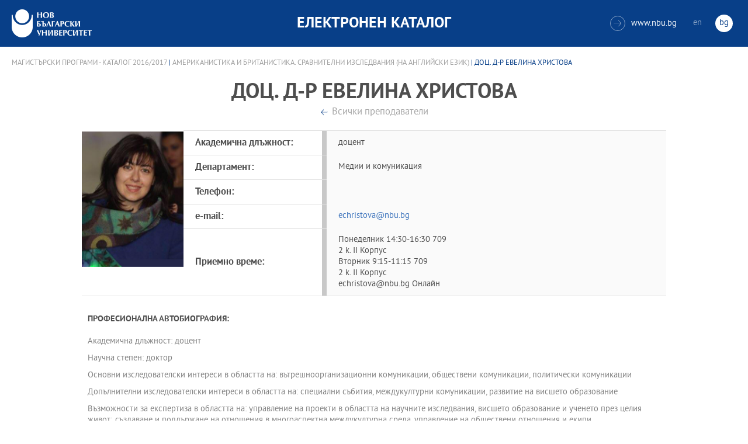

--- FILE ---
content_type: text/html
request_url: https://ecatalog.nbu.bg/default.asp?V_Year=2016&PageShow=teacherpresent&P_Menu=teachers&Fac_ID=4&P_ID=967&T_ID=5656
body_size: 61409
content:


<!-- 
за въртенето 
в inc_firstpage    
виж public\js\main.js 
function home_carousel() 
var time = 70000; // time in seconds бяха 7
-->


<!DOCTYPE html>
<html>
	<head>

<!-- Global site tag (gtag.js) - Google Analytics -->
<script async src="https://www.googletagmanager.com/gtag/js?id=UA-31920441-1"></script>
<script>
  window.dataLayer = window.dataLayer || [];
  function gtag(){dataLayer.push(arguments);}
  gtag('js', new Date());

  gtag('config', 'UA-31920441-1');
</script>

		<title>доц. д-р Евелина Христова - Американистика и британистика. Сравнителни изследвания (на английски език) - НБУ</title>
		<meta charset="utf-8" />


		<meta name="viewport" content="width=device-width, initial-scale=1.0, maximum-scale=1.0, user-scalable=0" />
		<link rel="stylesheet" type="text/css" href="public/css/owl.carousel.min.css">
        <link rel="stylesheet" type="text/css" href="public/css/jquery.mCustomScrollbar.min.css">
		<link rel="stylesheet" type="text/css" href="public/css/animate.css">
		<link rel="stylesheet" type="text/css" href="public/css/styles.css">
		<script type="text/javascript" src="public/js/jquery-1.12.3.min.js"></script>
		<script type="text/javascript" src="public/js/owl.carousel.js"></script>
	
		<script type="text/javascript" src="public/js/jquery.mousewheel-3.0.6.min.js"></script>
		<script type="text/javascript" src="public/js/jquery.mCustomScrollbar.min.js"></script>

		<script type="text/javascript" src="public/js/main.js"></script>

	</head>
	<body>



		<div class="wrapper home">




            <!-- основно меню -->
			<header id="main">
                
                <!-- за мобилна версия -->
				<div class="mobile_navigation">
					<a class="logo" href="Default.asp?V_Year=2025&l=" title="Електронен каталог на НБУ">
						<img src="public/images/logo_nbu_small.png" width="36" height="48" alt="logo" />
					</a>

					<h1>Електронен каталог</h1>

					<span class="menu_trigger">
						<span class="m_line"></span>
						<span class="m_line"></span>
						<span class="m_line"></span>
					</span>
					<nav class="main">
						<div class="navigation_wrap">
                            <!-- менюто горе ляво на мобилната версия -->
							<ul>

								<li>
									<a href="default.asp?V_Year=2025&PageShow=listprograms&Fac_ID=3&M_PHD=0&TabIndex=1&l=0" title="">Бакалавърски програми</a>
								</li>
								<li>
									<a href="default.asp?V_Year=2025&PageShow=listprograms&Fac_ID=4&M_PHD=0&TabIndex=1" title="">Магистърски програми</a>
								</li>
								<li>
									<a href="default.asp?V_Year=2025&PageShow=listprograms&Fac_ID=4&M_PHD=1&TabIndex=1" title="">Докторски програми</a>
								</li>
								<li>
									<a href="default.asp?V_Year=2025&PageShow=listprograms&Fac_ID=13&M_PHD=1&TabIndex=1" title="">Дистанционни програми</a>
								</li>
								<li>
									<a href="javascript:;" title="">Индивидуални програми</a>
								</li>
								<li>
									<a href="javascript:;" title="">Майнър програми</a>
								</li>
								<li>
									<a href="javascript:;" title="">Общообразователни програми</a>
								</li>


							</ul>

							<div class="header-right">
								<a href="http://www.nbu.bg/" target="_blank" title="Към основния сайт на Нов български университет">
									<span class="icon-link">&#xe906;</span>www.nbu.bg
								</a>

								<div class="lang-switch">
									<a href="Default.asp?V_Year=2016&l=1"  >en</a>
									<a href="Default.asp"  class="active">bg</a>
								</div>
							</div>
						</div>
					</nav>
				</div>
                <!-- end мобилна версия -->

                <!-- за десктоп версия -->
				<div class="desktop_navigation">
					<a href="Default.asp?V_Year=2025&l=" class="logo" title="">
						<img src="public/images/nbu_logo_bg.png" width="137" height="48" alt="logo" />
					</a>

					<h1>Електронен каталог</h1>

					<div class="header-right">
						<a href="http://www.nbu.bg/" target="_blank" title="Към основния сайт на Нов български университет">
							<span class="icon-link">&#xe906;</span>www.nbu.bg
						</a>

						<div class="lang-switch">
							<a href="Default.asp?V_Year=2016&l=1"  >en</a>
							<a href="Default.asp"  class="active">bg</a>
						</div>
					</div>
				</div>
                <!-- end за десктоп версия -->

			</header>
            <!-- end основно меню -->



			<div class="content">



		<div class="wrapper">

			<div class="content">
				<div class="teachers-inner-wrapper">
					
                    <div class="breadcrumbs"><a href="default.asp?V_Year=2016&PageShow=listprograms&Fac_ID=4&M_PHD=0&TabIndex=">Магистърски програми - Каталог  2016/2017</a> | <a href="default.asp?V_Year=2016&YSem=&Spec_ID=&Mod_ID=&PageShow=programpresent&P_Menu=teachers&Fac_ID=4&P_ID=967&TabIndex=">Американистика и британистика. Сравнителни изследвания (на английски език)</a> | доц. д-р Евелина Христова </div>


					<div class="teachers-inner">

						<!-- <mark class="rang">Доктор</mark> -->
						<h1>доц. д-р Евелина Христова</h1>
						<div>
							<a class="button-back" href="default.asp?V_Year=2016&YSem=&Spec_ID=&Mod_ID=&PageShow=programpresent&P_Menu=teachers&Fac_ID=4&P_ID=967&TabIndex=" title="">Всички преподаватели</a>
						</div>
						<div class="person-info">

                            <img src="ShowPicture_teacher.asp?T_ID=5656" width="174" height="250" alt="доц. д-р Евелина Христова"/>
							<!-- <img src="public/images/temp/2.jpg" width="174" height="250" alt="missing image"/> -->




							<div class="info-wrapper">
								<div class="table">	
									<div class="row">
										<div class="cell">
											<strong>Академична длъжност:</strong>
										</div>
										<div class="cell">
                                            доцент 
											<!-- Главен асистент / Връзки с обществеността на Нов български университет -->
										</div>
									</div>
									<div class="row">
										<div class="cell">
											<strong>Департамент:</strong>
										</div>
										<div class="cell">
											Медии и комуникация
										</div>
									</div>
									<div class="row">
										<div class="cell">
											<strong>Телефон:</strong>
										</div>
										<div class="cell">
											
										</div>
									</div>
									<div class="row">
										<div class="cell">
											<strong>e-mail:</strong>
										</div>
										<div class="cell">
											<a href="mailto:echristova@nbu.bg" title="">echristova@nbu.bg</a>
										</div>
									</div>
									<div class="row">
										<div class="cell">
											<strong>Приемно време:</strong>
										</div>
										<div class="cell">
                                            Понеделник 14:30-16:30 709<br /> 2 k.  II Корпус<br />Вторник 9:15-11:15 709<br /> 2 k.  II Корпус<br />echristova@nbu.bg Онлайн
                                            <!--
											<strong>Вторник:</strong>  15:00 - 17:00 стая 402 - I Корпус <br>
											<strong>Сряда:</strong>  10:00 - 12:00 стая 402 - I Корпус
                                            -->
										</div>
									</div>
								</div>
							</div>
						</div>

                        
						<div class="rich-text">
							<h2>Професионална автобиография:</h2>
                            <br />
							<p>Академична длъжност: доцент <p>
<p>
<p>
Научна степен: доктор<p>
<p>
<p>
Основни изследователски интереси в областта на: вътрешноорганизационни комуникации, обществени комуникации, политически комуникации<p>
<p>
 <p>
<p>
Допълнителни изследователски интереси в областта на: специални събития, междукултурни комуникации, развитие на висшето образование<p>
<p>
 <p>
<p>
Възможности за експертиза в областта на: управление на проекти в областта на научните изследвания, висшето образование и ученето през целия живот; създаване и поддържане на отношения в многоаспектна междукултурна среда, управление на обществени отношения и екипи<p>
<p>
 <p>
<p>
Преподавателски интереси в областта на: връзки с обществеността, вътрешни комуникации, политически комуникации, специални събития, междукултурни комуникации, презентационни умения<p>
<p>
 <p>
<p>
Образование: <p>
2011 г. доктор по политология на Нов български университет<p>
2006 г. магистър по маркетинг, реклама и ПР на Шефийлд Юнвърсити <p>
2004 г. бакалавър по масови комуникации на Нов български университет<p>
<p>
 <p>
<p>
Членство в организации:<p>
Българско дружество за връзки с обществеността (БДВО)<p>
Европейска асоциация на изследователите по ПР (EUPRERA)<p>
Българска асоциация на специалистите по връзки с институциите (БАСВИ) , съучредител<p>
<p>
 <p>
<p>
Участие в национални и международни проекти:<p>
Научен ръководител на ХVІ ЛЯТНА ШКОЛА по Пъблик Рилейшънс, “Комуникация и култура” Дати за провеждане: 5 и 6.07.2014 г., УБ “Бачиново”, Благоевград<p>
Научен ръководител на ХV ЛЯТНА ШКОЛА по Пъблик Рилейшънс, “Изборите в ПР и ПР при избори” Дати за провеждане: 29 и 30.06.2013 г., УБ “Бачиново”, Благоевград<p>
Автор на проектното предложение и ръководител на проект „Студентски практики“, Оперативна програма “Развитие на човешките ресурси”, до 13 март 2013 г.<p>
Автор на проектното предложение и ръководител на проект „Ученически практики“, Оперативна програма “Развитие на човешките ресурси”, до 13 март 2013 г.<p>
Експерт по проект на международен консорциум Хофстеде за разработване на курсовете за магистърска програма “Международна комуникация” на английски език.<p>
Координатор в NELLII Life long Learning, Международен проект Главна дирекция Образование и култура на Европейската комисия, март 2012 – март 2013 г.<p>
Консултант по проект „Партньорство за продължаващата квалификация и обучение на учителите”, програма „Леонардо да Винчи”, координираща институция: Birmingham city university за обучение на учители Partnership Around the Continual Training for Teachers \PACT\ Education and Culture Lifelong Learning Programme. Партньори по пректа са Birmingham City University, Paris Chambers of Commerce, National Institute for Training and Career Development in Education Bulgaria, University of Beira Interior \Portugal\, University of Zlina \Slovakia\, Capa Anatolian Teacher Training High School \Turkey\ <p>
Проведени обучения на администрация в НБУ – 31 май и 14 юни 2013 г. “Как да общуваме със студенти и кандидат-студенти”<p>
<p>
 <p>
<p>
Награди:<p>
<p>
Награда на Българско дружество по връзки с обществеността за най-добър студент по ПР, 2004 г.<p>
<p>
 <p>
<p>
По-важни публикации:<p>
Монографии<p>
ХРИСТОВА, Евелина. Комуникация на благотворителността. София: Рой Комюникейшън, 2018. ISBN 9789549335446.<p>
ХРИСТОВА, Евелина. Комуникациите и организацията в 21. Век : Теория, стратегия, политика, практика и проблеми на модерната комуникация. София: Рой Комюникейшън, 2012. ISBN 9789549335217.<p>
<p>
Студии и статии <p>
1.	ХРИСТОВА, Евелина. Професионални измерения на комуникация на благотворителността в България. Собствено изследване, проведено в края на 2016 и началото на 2017 г. Конференция „Икономиката на XXI век - корпоративна, национална и международна“, София, 27 септември, 2017 г., НБУ. (под печат)<p>
2.	ХРИСТОВА, Евелина. Институционална етика: Етичен кодекс на ПР специалистите в България. Годишник на департамент „Администрация и управление“. 2018, 3. ISSN 2603-2961 (CD) и ISSN 2603-297X (Online) (под печат)<p>
3.	CHRISTOVA, Evelina. Public Relations Code of Ethics in Bulgaria: Public Administration. Сборник от Лятна школа по ПР 2018,  (под печат)<p>
4.	CHRISTOVA Evelina. Is There Freedom Of Speech In Bulgaria When It Comes to Charity?. Сборник от Лятна школа по ПР 2017. (под печат) <p>
5.	CHRISTOVA, Evelina. Charity Communication Content Wise: Research Methodology. В: Сборник с доклади от лятна школа по връзки с обществеността 2016. [онлайн]. София: Нов български университет, 2017. ISВN 9786192330019. [видяно на 03.10.218]. Достъпно на: http://ebox.nbu.bg/ssc17/view_lesson.php?id=58<p>
6.	CHRISTOVA, Evelina. Charity Communication and Corporate Social Responsibility – The Bulgarian Case. Власт, управление и обществено развитие. В: Власт, управление и обществено развитие : Глобални, регионални и национални перспективи : Международна научно-практическа конференция, 7 юни 2017. София: Нов български университет, 2018, с. 255-262.  ISBN 9789545356964. <p>
7.	ХРИСТОВА, Евелина. Избори 2016. Анализ на личните страници на кандидатите във Фейсбук. В: Сборник  от кръгла маса „Политическата комуникация: Президентски избори 2016 година“ [онлайн].[видяно на 03.10.218] . Достъпно на: http://ebox.nbu.bg/elections2016/view_lesson.php?id=2<p>
8.	ХРИСТОВА,  Евелина. Асоциация на българските училища в чужбина – история на възникването, основни дейности и работещ модел за успешни обществени отношения. Онгъл [онлайн]. 2017, год. IХ, бр. 15, с. 239-249. ISSN 1314-3115. [видяно на 03.10.218]. Достъпно на:  http://www.spisanie.ongal.net/broi15/18EvelinaHristova.pdf <p>
9.	ХРИСТОВА,  Евелина. Избори 2016. Личните страници на кандидатите във Фейсбук. Годишник на департамент Масови комуникации 2016 [онлайн]. София: НБУ, 2017. ISSN 1310-8670. [видяно на 03.10.218]. Достъпно на: http://ebox.nbu.bg/mascom17/view_lesson.php?id=13 <p>
10.	ХРИСТОВА,  Евелина. Комуникация на благотворителността и корпоративна социална отговорност. В: Маркетингът –опит и перспективи. Сборник с доклади от Международна научна конференция, посветена на 20 години от създаването на катедра Маркетинг при Икономически университет – Варна, България 29-30 юни 2017 г. [онлайн]. Варна: Наука и икономика, 2017, с. 372-380. ISBN 9789542109310. [видяно на 03.10.218]. Достъпно на: https://www.ue-varna.bg/Uploads/AdminUploads/Publishing_house_bg/Marketing_conference_2017.pdf<p>
11.	ХРИСТОВА,  Евелина. Асоциация на българските училища в чужбина – история на възникването, основни дейности и работещ модел за успешни обществени отношения. В: Българите в чужбина – „толкова близо, толкова далече“. Ч. 2. София: ИИК „РОД“, 2017, с. 247-259. ISBN 9789544760731.<p>
12.	ХРИСТОВА,  Евелина. Избори 2016. Личните страници на кандидатите във Фейсбук. Медии и комуникации на 21. век. [онлайн]. 2017, том 1, бр. 1, 43-59. ISSN 2603-3801 [видяно на 03.10.218]. Достъпно на: http://journals.uni-vt.bg/mc/bul/vol1/iss1/8<p>
13.	ХРИСТОВА,  Евелина. Младите българи и комуникация на благотворителността. Годишник на департамент Масови комуникации 2017 [онлайн]. София: НБУ, 2018. ISSN 1310-8670 [видяно на 03.10.218]. Достъпно на: http://ebox.nbu.bg/mascom18/view_lesson.php?id=10<p>
14.	ХРИСТОВА,  Евелина. Избори 2016. Личните страници на кандидатите във Фейсбук. Годишник на департамент Масови комуникации 2016 [онлайн]. София: НБУ, 2017. ISSN 1310-8670. [видяно на 03.10.218]. Достъпно на: http://ebox.nbu.bg/mascom17/view_lesson.php?id=13<p>
15.	ХРИСТОВА, Евелина. Комуникация на благотворителността. Представяне на методология на изследване. В: Да не се боим от разнообразието в ПР и комуникациите: XVII лятна школа по Пъблик рилейшънс 2-4 юли 2015 г. [онлайн]. София: Нов български университет, 2017. ISBN 9789545359569 [видяно на 03.10.2018]. Достъпно на: http://ebox.nbu.bg/ssc16/view_lesson.php?id=16<p>
16.	ХРИСТОВА, Евелина. Президентски избори онлайн. В: Медиите на 21. век : Втора национална научна  конференция на тема „Медии и избори“, 10-11 ноември 2016. Велико Търново: Издателство на ВТУ „Св. Св. Кирил и Методий“, 2017.<p>
17.	CHRISTOVA Evelina. Internal organizational communications and organizational culture. Годишник на департамент Масови комуникации 2015. [онлайн]. София: НБУ, 2015. ISSN 1310-8670 [видяно на 03.10.218]. Достъпно на: http://ebox.nbu.bg/mascom17/view_lesson.php?id=13http://ebox.nbu.bg/mascom16/view_lesson.php?id=12<p>
18.	ХРИСТОВА, Евелина. Избори 2016: политическа комуникация във Фейсбук. Есенна научна конференция „Журналистика и ПР в интернет“, 25-26 ноември 2016 г., Нов български университет [онлайн]. [видяно на 03.10.218]. Достъпно на: https://masscomm.nbu.bg/bg/nauchni-konferencii<p>
19.	CHRISTOVA, Evelina. Leadership and the role of Internal Communications in Bulgarian Organizations. В: Лидерството - време е за промени. Международна научно-практическа конференция : 4 юни 2015. София: Нов български университет, 2015, с. 446-460. ISBN 9789545358982.<p>
20.	ХРИСТОВА, Евелина. CSR, благотворителност и организационна култура. В: Комуникация и култура: XVI лятна школа по Пъблик Рилейшънс, Благоевград, 05-06.07.2014 [онлайн]. София: НБУ, 2015. ISBN 978?954?535?899?9 [видяно на 03.10.218]. Достъпно на: http://ebox.nbu.bg/ssc15/view_lesson.php?id=31 <p>
21.	ХРИСТОВА, Евелина. Алтруизъм и комуникация. В: Сборник с научни публикации : Проект №BG051PO001-3.3.06-0060 "Разширяване на уменията и квалификацията на докторанти, постдокторанти и млади учени в интердисциплинарни области (визуална антропология и публични комуникации) с цел създаване на устойчиви връзки между образованието, професионалното обучение и бизнеса" : Т. 2. : Ч. 1. София: Нов български университет, [2015], с. 121-131. <p>
22.	ХРИСТОВА, Евелина. Благотворителността в медиите (1-31 декември 2012 г.). Някои проблеми пред комуникацията на благотворителността и отразяване. Годишник на департамент Масови комуникации 2013. [онлайн]. София: Нов български университет,  2014. ISSN 1310-8670 [видяно на 05.12.2017 г.]. Достъпно на: http://ebox.nbu.bg/mascom14/view_lesson.php?id=10<p>
23.	ХРИСТОВА, Евелина. Организационна култура и комуникации. Годишник на департамент Масови комуникации 2014.[онлайн]. София: Нов български университет, 2015. ISSN 1310-8670 [видяно на 03.10.2018]. Достъпно на: http://ebox.nbu.bg/mascom15/view_lesson.php?id=21<p>
24.	ХРИСТОВА, Евелина. ПР, публиките и медиите: някои етични въпроси за избора на подход в работата. В: Изборите в ПР и ПР при избори: XV лятна школа по Пъблик Рилейшънс. Благоевград , 29-30 юни 2013 г. [онлайн]. София: Нов български университет, 2014 [видяно на 03.10.2018 г.]. Достъпно на: http://ebox.nbu.bg/ssc14/view_lesson.php?id=10<p>
25.	ХРИСТОВА, Евелина. Благотворителността в медиите (1-31 декември 2012 г.). Някои проблеми пред комуникацията на благотворителността и отразяване. В: Годишник на департамент Масови комуникации 2013. [онлайн]. София: Нов български университет,  2014 [видяно на 03.10.2018 г.]. Достъпно на: http://ebox.nbu.bg/mascom14/view_lesson.php?id=10<p>
26.	ХРИСТОВА, Евелина. Златният век на ПР или краят на една епоха – какво ни очаква, остаряла ли е концепцията за ПР, трябва ли да се замени от нова и ако да, от каква. Какви умения и знания трябва да имат новите практици? В: В мрежата (Мрежата) на ПР : XIV лятна школа по ПР, София, 12-13.07.2012 г. [онлайн]. София: Нов български университет, 2013 [видяно на 03.10.2018 г.]. Достъпно на: http://ebox.nbu.bg/ssc13/view_lesson.php?id=12<p>
27.	CHRISTOVA, Evelina. Charity in Media. Some Problems in Communicating Charity and its Reflection in Bulgarian Print Media. В: Знанието - традиции, иновации, перспективи : Научна конференция с международно участие, 14-15 юни 2013, Бургас. Бургас: Бургаски свободен университет, 2013, с.163 – 173. <p>
28.	STOITSOVA, Tolya and  Evelina CHRISTOVA. Inter-Cultural Dimensions of Contemporary Higher Education: Modernization and Internationalization. Реторика и комуникации. [онлайн]. 2012, (6). ISSN 1314-4464 [видяно на 03.10.2018]. Достъпно на http://rhetoric.bg/inter-cultural-dimensions-of-contemporary-higher-education-modernization-and-internationalization<p>
29.	ХРИСТОВА, Евелина. Ефективни техники за комуникация със служителите при криза и промяна. В: Годишник на департамент Масови комуникации 2012 [онлайн]. София : Нов български университет, 2012 [видяно на 06.12.2017 г.]. Достъпно на: http://ebox.nbu.bg/mascom13/ <p>
30.	ХРИСТОВА, Евелина и ДАНКОВА, Десислава. Основни тактики за комуникация при онлайн криза. Реторика и комуникации [онлайн]. 2011. ISSN 1314-4464  [видяно на 03.10.2018 ]. Достъпно на http://bit.ly/1OVZqjw<p>
31.	СТОИЦОВА, Толя и Евелина ХРИСТОВА. Съвременното образование: Модернизация и интернационализация. В: iПР в практиката и образованието: XIII лятна школа по връзки с обществеността по образование в България - 20 години по-късно, 2011. [онлайн]. София: Нов български университет, 2012. [видяно на 06.12.2017 г.]. Достъпно на: http://bit.ly/2nBycHq<p>
32.	ХРИСТОВА, Евелина. Вътрешноорганизационни комуникации в България и политика на ЕС. Годишник на департамент Масови комуникации 2011 [онлайн]. София: Нов български университет, 2011. [видяно на 07.12.2017 г.]. Достъпно на: http://ebox.nbu.bg/mascom12/index.php<p>
Христова, Евелина (2010) Вътрешноорганизационни комуникации в съвременната организационна структура <p>
Христова, Евелина (2009) Регулиране на вътрешно-организационните комуникации в контекста на ЕС <p>
Христова, Евелина (2008)Вътрешно организационни комуникации и социални групи <p>
Христова, Евелина (2007) ПР и вътрешноорганизационни комуникации <p>
<p>
 <p>
<p>
Творчески изяви:<p>
1.Доклад на тема „Communicating Charity: Bulgarian Print Media, Dec 2012“ на конференцията на тема „Знание, култура и промяна в организациите“, провела се през м. февруари 2015 г. в Университета в Бъркли, САЩ<p>
2.Доклад на тема „Internal Organizational Communications in Bulgarian Companies“, четиринайсета международна конференция „Знание, култура и промяна в организациите“, провела се през м. август 2014 г. в Оксфорд, Великобритания<p>
3.Crisis communication plans: preparation and implementation, цикъл лекции в Академия по безопасност, СанктПетербург, Русия, септември 2013 г.<p>
<p>
 <p>
<p>
Обществена дейност:<p>
Член на журито на PR приз 2015<p>
Представител на България в Съвета за висше образование на ЕК, 2010, 2011, 2012 г.<p>
Член на програмния съвет на БНТ – 2011 г. – 2013 г.<p>
Член на журито в Училище за политика 2011 г. и 2012 г.<p>
Член на журито на Студент на годината за 2010, 2011 и 2012 г.<p>
Участвала в подготовката на стратегически документи в областта на науката<p>
и висшето образование – „Стратегия за развитие на научните изследвания 2020“, ОП „Наука и образование за интелигентен растеж“<p>
Участие в работна група по планиране на приоритетите на България 2020 по отношение на многогодишната финансова рамка на ЕС в частта образование и наука<p>
Нещатен сътрудник към 41 НС <p>
Доброволна работа и стаж в неправителствени организации, OSCE, UNDP <p>
Отговорен редактор на годишник 2009 на департамент „Масови комуникации“<p>
Отговорен редактор на сборник доклади от Лятна школа 2012 и 2013<p>
Семинар „Знания за ПР практици и журналисти“ на департамент „Масови комуникации“, отговорник от 2012 г.<p>
</p>
                            <br />
							<h2>Публикации:</h2>
                            <br />
							<p>По-важни публикации:<p>
<p>
 <p>
Монографии<p>
ХРИСТОВА, Евелина. Комуникация на благотворителността. София: Рой Комюникейшън, 2018. ISBN 9789549335446.<p>
ХРИСТОВА, Евелина. Комуникациите и организацията в 21. Век : Теория, стратегия, политика, практика и проблеми на модерната комуникация. София: Рой Комюникейшън, 2012. ISBN 9789549335217.<p>
<p>
Студии и статии <p>
1.	ХРИСТОВА, Евелина. Професионални измерения на комуникация на благотворителността в България. Собствено изследване, проведено в края на 2016 и началото на 2017 г. Конференция „Икономиката на XXI век - корпоративна, национална и международна“, София, 27 септември, 2017 г., НБУ. (под печат)<p>
2.	ХРИСТОВА, Евелина. Институционална етика: Етичен кодекс на ПР специалистите в България. Годишник на департамент „Администрация и управление“. 2018, 3. ISSN 2603-2961 (CD) и ISSN 2603-297X (Online) (под печат)<p>
3.	CHRISTOVA, Evelina. Public Relations Code of Ethics in Bulgaria: Public Administration. Сборник от Лятна школа по ПР 2018,  (под печат)<p>
4.	CHRISTOVA Evelina. Is There Freedom Of Speech In Bulgaria When It Comes to Charity?. Сборник от Лятна школа по ПР 2017. (под печат) <p>
5.	CHRISTOVA, Evelina. Charity Communication Content Wise: Research Methodology. В: Сборник с доклади от лятна школа по връзки с обществеността 2016. [онлайн]. София: Нов български университет, 2017. ISВN 9786192330019. [видяно на 03.10.218]. Достъпно на: http://ebox.nbu.bg/ssc17/view_lesson.php?id=58<p>
6.	CHRISTOVA, Evelina. Charity Communication and Corporate Social Responsibility – The Bulgarian Case. Власт, управление и обществено развитие. В: Власт, управление и обществено развитие : Глобални, регионални и национални перспективи : Международна научно-практическа конференция, 7 юни 2017. София: Нов български университет, 2018, с. 255-262.  ISBN 9789545356964. <p>
7.	ХРИСТОВА, Евелина. Избори 2016. Анализ на личните страници на кандидатите във Фейсбук. В: Сборник  от кръгла маса „Политическата комуникация: Президентски избори 2016 година“ [онлайн].[видяно на 03.10.218] . Достъпно на: http://ebox.nbu.bg/elections2016/view_lesson.php?id=2<p>
8.	ХРИСТОВА,  Евелина. Асоциация на българските училища в чужбина – история на възникването, основни дейности и работещ модел за успешни обществени отношения. Онгъл [онлайн]. 2017, год. IХ, бр. 15, с. 239-249. ISSN 1314-3115. [видяно на 03.10.218]. Достъпно на:  http://www.spisanie.ongal.net/broi15/18EvelinaHristova.pdf <p>
9.	ХРИСТОВА,  Евелина. Избори 2016. Личните страници на кандидатите във Фейсбук. Годишник на департамент Масови комуникации 2016 [онлайн]. София: НБУ, 2017. ISSN 1310-8670. [видяно на 03.10.218]. Достъпно на: http://ebox.nbu.bg/mascom17/view_lesson.php?id=13 <p>
10.	ХРИСТОВА,  Евелина. Комуникация на благотворителността и корпоративна социална отговорност. В: Маркетингът –опит и перспективи. Сборник с доклади от Международна научна конференция, посветена на 20 години от създаването на катедра Маркетинг при Икономически университет – Варна, България 29-30 юни 2017 г. [онлайн]. Варна: Наука и икономика, 2017, с. 372-380. ISBN 9789542109310. [видяно на 03.10.218]. Достъпно на: https://www.ue-varna.bg/Uploads/AdminUploads/Publishing_house_bg/Marketing_conference_2017.pdf<p>
11.	ХРИСТОВА,  Евелина. Асоциация на българските училища в чужбина – история на възникването, основни дейности и работещ модел за успешни обществени отношения. В: Българите в чужбина – „толкова близо, толкова далече“. Ч. 2. София: ИИК „РОД“, 2017, с. 247-259. ISBN 9789544760731.<p>
12.	ХРИСТОВА,  Евелина. Избори 2016. Личните страници на кандидатите във Фейсбук. Медии и комуникации на 21. век. [онлайн]. 2017, том 1, бр. 1, 43-59. ISSN 2603-3801 [видяно на 03.10.218]. Достъпно на: http://journals.uni-vt.bg/mc/bul/vol1/iss1/8<p>
13.	ХРИСТОВА,  Евелина. Младите българи и комуникация на благотворителността. Годишник на департамент Масови комуникации 2017 [онлайн]. София: НБУ, 2018. ISSN 1310-8670 [видяно на 03.10.218]. Достъпно на: http://ebox.nbu.bg/mascom18/view_lesson.php?id=10<p>
14.	ХРИСТОВА,  Евелина. Избори 2016. Личните страници на кандидатите във Фейсбук. Годишник на департамент Масови комуникации 2016 [онлайн]. София: НБУ, 2017. ISSN 1310-8670. [видяно на 03.10.218]. Достъпно на: http://ebox.nbu.bg/mascom17/view_lesson.php?id=13<p>
15.	ХРИСТОВА, Евелина. Комуникация на благотворителността. Представяне на методология на изследване. В: Да не се боим от разнообразието в ПР и комуникациите: XVII лятна школа по Пъблик рилейшънс 2-4 юли 2015 г. [онлайн]. София: Нов български университет, 2017. ISBN 9789545359569 [видяно на 03.10.2018]. Достъпно на: http://ebox.nbu.bg/ssc16/view_lesson.php?id=16<p>
16.	ХРИСТОВА, Евелина. Президентски избори онлайн. В: Медиите на 21. век : Втора национална научна  конференция на тема „Медии и избори“, 10-11 ноември 2016. Велико Търново: Издателство на ВТУ „Св. Св. Кирил и Методий“, 2017.<p>
17.	CHRISTOVA Evelina. Internal organizational communications and organizational culture. Годишник на департамент Масови комуникации 2015. [онлайн]. София: НБУ, 2015. ISSN 1310-8670 [видяно на 03.10.218]. Достъпно на: http://ebox.nbu.bg/mascom17/view_lesson.php?id=13http://ebox.nbu.bg/mascom16/view_lesson.php?id=12<p>
18.	ХРИСТОВА, Евелина. Избори 2016: политическа комуникация във Фейсбук. Есенна научна конференция „Журналистика и ПР в интернет“, 25-26 ноември 2016 г., Нов български университет [онлайн]. [видяно на 03.10.218]. Достъпно на: https://masscomm.nbu.bg/bg/nauchni-konferencii<p>
19.	CHRISTOVA, Evelina. Leadership and the role of Internal Communications in Bulgarian Organizations. В: Лидерството - време е за промени. Международна научно-практическа конференция : 4 юни 2015. София: Нов български университет, 2015, с. 446-460. ISBN 9789545358982.<p>
20.	ХРИСТОВА, Евелина. CSR, благотворителност и организационна култура. В: Комуникация и култура: XVI лятна школа по Пъблик Рилейшънс, Благоевград, 05-06.07.2014 [онлайн]. София: НБУ, 2015. ISBN 978?954?535?899?9 [видяно на 03.10.218]. Достъпно на: http://ebox.nbu.bg/ssc15/view_lesson.php?id=31 <p>
21.	ХРИСТОВА, Евелина. Алтруизъм и комуникация. В: Сборник с научни публикации : Проект №BG051PO001-3.3.06-0060 "Разширяване на уменията и квалификацията на докторанти, постдокторанти и млади учени в интердисциплинарни области (визуална антропология и публични комуникации) с цел създаване на устойчиви връзки между образованието, професионалното обучение и бизнеса" : Т. 2. : Ч. 1. София: Нов български университет, [2015], с. 121-131. <p>
22.	ХРИСТОВА, Евелина. Благотворителността в медиите (1-31 декември 2012 г.). Някои проблеми пред комуникацията на благотворителността и отразяване. Годишник на департамент Масови комуникации 2013. [онлайн]. София: Нов български университет,  2014. ISSN 1310-8670 [видяно на 05.12.2017 г.]. Достъпно на: http://ebox.nbu.bg/mascom14/view_lesson.php?id=10<p>
23.	ХРИСТОВА, Евелина. Организационна култура и комуникации. Годишник на департамент Масови комуникации 2014.[онлайн]. София: Нов български университет, 2015. ISSN 1310-8670 [видяно на 03.10.2018]. Достъпно на: http://ebox.nbu.bg/mascom15/view_lesson.php?id=21<p>
24.	ХРИСТОВА, Евелина. ПР, публиките и медиите: някои етични въпроси за избора на подход в работата. В: Изборите в ПР и ПР при избори: XV лятна школа по Пъблик Рилейшънс. Благоевград , 29-30 юни 2013 г. [онлайн]. София: Нов български университет, 2014 [видяно на 03.10.2018 г.]. Достъпно на: http://ebox.nbu.bg/ssc14/view_lesson.php?id=10<p>
25.	ХРИСТОВА, Евелина. Благотворителността в медиите (1-31 декември 2012 г.). Някои проблеми пред комуникацията на благотворителността и отразяване. В: Годишник на департамент Масови комуникации 2013. [онлайн]. София: Нов български университет,  2014 [видяно на 03.10.2018 г.]. Достъпно на: http://ebox.nbu.bg/mascom14/view_lesson.php?id=10<p>
26.	ХРИСТОВА, Евелина. Златният век на ПР или краят на една епоха – какво ни очаква, остаряла ли е концепцията за ПР, трябва ли да се замени от нова и ако да, от каква. Какви умения и знания трябва да имат новите практици? В: В мрежата (Мрежата) на ПР : XIV лятна школа по ПР, София, 12-13.07.2012 г. [онлайн]. София: Нов български университет, 2013 [видяно на 03.10.2018 г.]. Достъпно на: http://ebox.nbu.bg/ssc13/view_lesson.php?id=12<p>
27.	CHRISTOVA, Evelina. Charity in Media. Some Problems in Communicating Charity and its Reflection in Bulgarian Print Media. В: Знанието - традиции, иновации, перспективи : Научна конференция с международно участие, 14-15 юни 2013, Бургас. Бургас: Бургаски свободен университет, 2013, с.163 – 173. <p>
28.	STOITSOVA, Tolya and  Evelina CHRISTOVA. Inter-Cultural Dimensions of Contemporary Higher Education: Modernization and Internationalization. Реторика и комуникации. [онлайн]. 2012, (6). ISSN 1314-4464 [видяно на 03.10.2018]. Достъпно на http://rhetoric.bg/inter-cultural-dimensions-of-contemporary-higher-education-modernization-and-internationalization<p>
29.	ХРИСТОВА, Евелина. Ефективни техники за комуникация със служителите при криза и промяна. В: Годишник на департамент Масови комуникации 2012 [онлайн]. София : Нов български университет, 2012 [видяно на 06.12.2017 г.]. Достъпно на: http://ebox.nbu.bg/mascom13/ <p>
30.	ХРИСТОВА, Евелина и ДАНКОВА, Десислава. Основни тактики за комуникация при онлайн криза. Реторика и комуникации [онлайн]. 2011. ISSN 1314-4464  [видяно на 03.10.2018 ]. Достъпно на http://bit.ly/1OVZqjw<p>
31.	СТОИЦОВА, Толя и Евелина ХРИСТОВА. Съвременното образование: Модернизация и интернационализация. В: iПР в практиката и образованието: XIII лятна школа по връзки с обществеността по образование в България - 20 години по-късно, 2011. [онлайн]. София: Нов български университет, 2012. [видяно на 06.12.2017 г.]. Достъпно на: http://bit.ly/2nBycHq<p>
32.	ХРИСТОВА, Евелина. Вътрешноорганизационни комуникации в България и политика на ЕС. Годишник на департамент Масови комуникации 2011 [онлайн]. София: Нов български университет, 2011. [видяно на 07.12.2017 г.]. Достъпно на: http://ebox.nbu.bg/mascom12/index.php<p>
<p>
Христова, Евелина (2010) Вътрешноорганизационни комуникации в съвременната организационна структура <p>
Христова, Евелина (2009) Регулиране на вътрешно-организационните комуникации в контекста на ЕС <p>
Христова, Евелина (2008)Вътрешно организационни комуникации и социални групи <p>
Христова, Евелина (2007) ПР и вътрешноорганизационни комуникации <p>
<p>
</p>

						</div>


						<dl>
							<dt class="visible">Курсове от текущия семестър:</dt>
							<dd>
								<div class="links-box">	

									<a href="javascript:;" title=""><span>MABM225&nbsp;Особености на комуникациите в международните организации: Великобритания и САЩ</span></a>

								</div>
							</dd>
						</dl>



<!--
						<div class="rich-text">
							<h2>Основни изследователски интереси в областта на:</h2>
							<p>Управление на проекти в областта на научните изследвания, висшето образование и ученето през целия живот; създаване и поддържане на отношения в многоаспектна междукултурна среда, управление на обществени отношения и екипи</p>
							<h2>Допълнителни изследователски интереси в областта на:</h2>
							<p>специални събития, междукултурни комуникации, развитие на висшето образование</p>
							<h2>Възможности за експертиза в областта на:</h2>
							<p>управление на проекти в областта на научните изследвания, висшето образование и ученето през целия живот; създаване и поддържане на отношения в многоаспектна междукултурна среда, управление на обществени отношения и екипи</p>
							<h2>Преподавателски интереси в областта на:</h2>
							<p>връзки с обществеността, вътрешни комуникации, политически комуникации, специални събития, междукултурни комуникации, презентационни умения</p>
						</div>

						<dl>
							<dt class="visible">Образование:</dt>
							<dd>
								<ul>
									<li>2011 г. доктор по политология на Нов български университет</li>
									<li>2006 г. магистър по маркетинг, реклама и ПР на Шефийлд Юнвърсити </li>
									<li>2004 г. бакалавър по масови комуникации на Нов български университет</li>
								</ul>
							</dd>
							<dt class="visible">Творчески изяви:</dt>
							<dd>
								<ul>
									<li>Доклад на тема „Communicating Charity: Bulgarian Print Media, Dec 2012“ на конференцията на тема „Знание, култура и промяна в организациите“, провела се през м. февруари 2015 г. в Университета в Бъркли, САЩ</li>
									<li>Доклад на тема „Internal Organizational Communications in Bulgarian Companies“, четиринайсета международна конференция „Знание, култура и промяна в организациите“, провела се през м. август 2014 г. в Оксфорд, Великобритания</li>
									<li>Crisis communication plans: preparation and implementation, цикъл лекции в Академия по безопасност, СанктПетербург, Русия, септември 2013 г.</li>
								</ul>
							</dd>
							<dt>Участие в национални и международни проекти</dt>
							<dd>
								<ul>
									<li>Научен ръководител на ХVІ ЛЯТНА ШКОЛА по Пъблик Рилейшънс, “Комуникация и култура” Дати за провеждане: 5 и 6.07.2014 г., УБ “Бачиново”, Благоевград</li>
									<li>Научен ръководител на ХV ЛЯТНА ШКОЛА по Пъблик Рилейшънс, “Изборите в ПР и ПР при избори” Дати за провеждане: 29 и 30.06.2013 г., УБ “Бачиново”, Благоевград</li>
									<li>Автор на проектното предложение и ръководител на проект „Студентски практики“, Оперативна програма “Развитие на човешките ресурси”, до 13 март 2013 г.</li>
									<li>Автор на проектното предложение и ръководител на проект „Ученически практики“, Оперативна програма “Развитие на човешките ресурси”, до 13 март 2013 г.</li>
									<li>Експерт по проект на международен консорциум Хофстеде за разработване на курсовете за магистърска програма “Международна комуникация” на английски език.</li>
									<li>Координатор в NELLII Life long Learning, Международен проект Главна дирекция Образование и култура на Европейската комисия, март 2012 – март 2013 г.</li>
									<li>Консултант по проект „Партньорство за продължаващата квалификация и обучение на учителите”, програма „Леонардо да Винчи”, координираща институция: Birmingham city university за обучение на учители Partnership Around the Continual Training for Teachers \PACT\ Education and Culture Lifelong Learning Programme. Партньори по пректа са Birmingham City University, Paris Chambers of Commerce, National Institute for Training and Career Development in Education Bulgaria, University of Beira Interior \Portugal\, University of Zlina \Slovakia\, Capa Anatolian Teacher Training High School \Turkey\</li>
									<li>Проведени обучения на администрация в НБУ – 31 май и 14 юни 2013 г. “Как да общуваме със студенти и кандидат-студенти”</li>
								</ul>
							</dd>
							<dt>По-важни публикации</dt>
							<dd>
								<ul>
									<li>Доклад на тема „Communicating Charity: Bulgarian Print Media, Dec 2012“ на конференцията на тема „Знание, култура и промяна в организациите“, провела се през м. февруари 2015 г. в Университета в Бъркли, САЩ</li>
									<li>Доклад на тема „Internal Organizational Communications in Bulgarian Companies“, четиринайсета международна конференция „Знание, култура и промяна в организациите“, провела се през м. август 2014 г. в Оксфорд, Великобритания</li>
									<li>Crisis communication plans: preparation and implementation, цикъл лекции в Академия по безопасност, СанктПетербург, Русия, септември 2013 г.</li>
								</ul>
							</dd>

							<dt class="visible">Курсове от текущия семестър: </dt>
							<dd>
								<div class="links-box">	
									<a href="javascript:;" title=""><span>COMB851 Самостоятелна работа "Организационни комуникации"</span></a>
									<a href="javascript:;" title=""><span>COMB849 Аудиовизуална адаптация</span></a>
								</div>
							</dd>
						</dl>
-->


					</div>
				</div>
			</div>
		</div>







			</div>


		</div>

    

		<footer>
			<div class="inner-wrapper">
				<div class="categories_wrapper">
					<nav>
						<span class="left">left</span>
						<span class="right">right</span>
						<div class="mask">
							<ul>
								<li>
									<a href="javascript:;" title="">Електронни услуги</a>
								</li>
								<li>
									<a href="javascript:;" title="">e-learning</a>
								</li>
								<li>
									<a href="javascript:;" title="">УНИВЕРСИТЕТСКИ КАМПУС</a>
								</li>
								<li>
									<a href="javascript:;" title="">Администрация</a>
								</li>
							</ul>
						</div>
					</nav>
					<div class="categories">
						<div class="categories_cont">
							<div class="categories_wrap">
								<div class="box">
									<ul>
										<li>
											<a href="https://cstudent.nbu.bg" target="_blank" title="кандидат-студент - НБУ">ⓔ-кандидат-студент</a>
										</li>
										<li>
											<a href="https://student.nbu.bg" target="_blank" title="е-студент - НБУ">ⓔ-студент</a>
										</li>
										<li>
											<a href="https://teacher.nbu.bg" target="_blank" title="">ⓔ-преподавател</a>
										</li>
										<li>
											<a href="https://mail.nbu.bg/" target="_blank" title="">ⓔ-mail</a>
										</li>
									</ul>
								</div>
								<div class="box">
									<ul>
										<li>
											<a href="https://e-edu.nbu.bg/" target="_blank" title="">MOODLE</a>
										</li>
										<li>
											<a href="https://qopac.nbu.bg/EOSWebOPAC/OPAC/Index.aspx" target="_blank" title="">ⓔ-библиотека</a>
										</li>
										<li>
											<a href="http://ebox.nbu.bg/" target="_blank" title="">ⓔ-книги и сайтове</a>
										</li>
										<li>
											<a href="http://cc.nbu.bg/" target="_blank" title="">ⓔ-training</a>
										</li>
									</ul>
								</div>
								<div class="box">
									<ul>
										<li>
											<a href="https://nbu.bg/bg/za-nbu/nov-bylgarski-universitet/universitetski-kampus/studentski-centyr" target="_blank" title="">Студентски център</a>
										</li>
										<li>
											<a href="https://nbu.bg/bg/za-nbu/nov-bylgarski-universitet/universitetski-kampus/sporten-kompleks" target="_blank" title="">Спортен комплекс</a>
										</li>
										<li>
											<a href="https://nbu.bg/bg/za-nbu/nov-bylgarski-universitet/universitetski-kampus/medicinski-centyr" target="_blank" title="">Медицински център</a>
										</li>
										<li>
											<a href="http://bookshop.nbu.bg/" target="_blank" title="">Книжарници</a>
										</li>
									</ul>
								</div>
								<div class="box">
									<ul>
										<li>
											<a href="https://nbu.bg/bg/za-nbu/struktura-i-upravlenie/administraciq-na-nastoqtelstvoto" target="_blank" title="">Администрация на Настоятелството</a>
										</li>
										<li>
											<a href="https://nbu.bg/bg/za-nbu/struktura-i-upravlenie/centralna-universitetska-administraciq" target="_blank" title="">Централна университетска администрация</a>
										</li>
										<li>
											<a href="https://nbu.bg/bg/za-nbu/struktura-i-upravlenie/centralna-studentska-administraciq" target="_blank" title="">Централна студентска администрация</a>
										</li>
										<li>
											<a href="https://nbu.bg/bg/fakulteti/fakulteti" target="_blank" title="">Факултети</a>
										</li>

									</ul>
								</div>
							</div>
						</div>
					</div>
				</div>
				<div class="line">
					<div class="social">
						<a href="mailto:info@nbu.bg" title=""><span class="tolltip">Свържи се с нас</span>&#xe600;</a>

						<a href="https://www.facebook.com/pages/New-Bulgarian-University/60408350928" target="_blank" title=""><span class="tolltip">Facebook</span>&#xe601;</a>



						<a href="https://twitter.com/NBUSofia" target="_blank" title=""><span class="tolltip">Twitter</span>&#xe602;</a>
						<a href="https://www.youtube.com/channel/UCa-YjledUY4p8kA4nky7Sxg" target="_blank" title=""><span class="tolltip">Youtube</span>&#xe603;</a>
						<!-- <a href="javascript:;" title=""><span class="tolltip">nbu</span>&#xe604;</a> -->

					</div>
					<div class="copyright">
						<a class="logo" href="javascript:;" title=""><img src="public/images/mag_logo.png" width="114" height="21" alt="logo"/></a>
						<small>Copyright © 2016 НБУ. Всички права запазени.</small>
					</div>
				</div>
			</div>
		</footer>
        
          




	</body>
</html>


